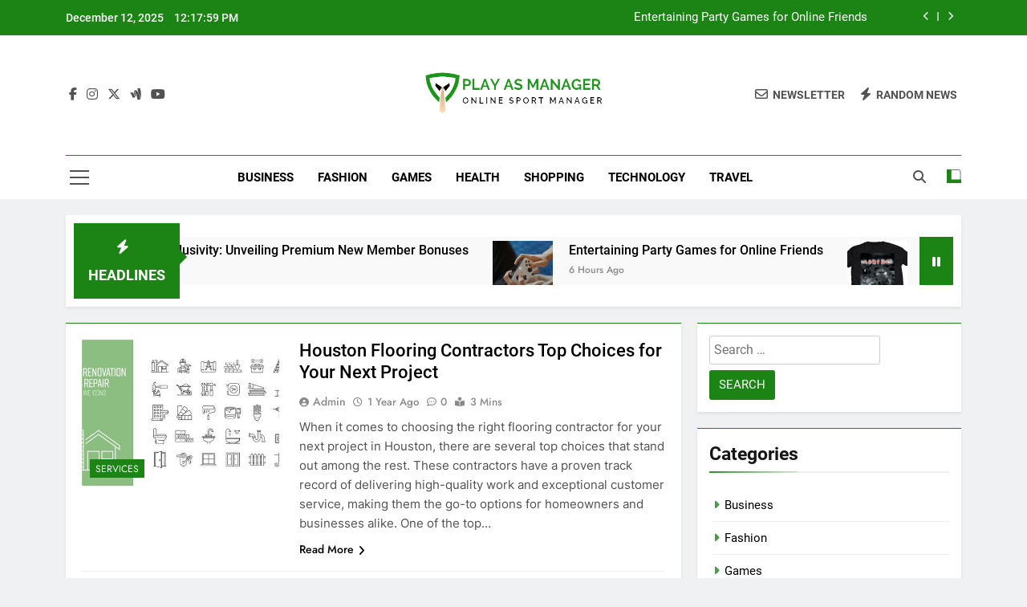

--- FILE ---
content_type: text/html; charset=UTF-8
request_url: https://playasmanager.com/page/14/
body_size: 14030
content:
<!doctype html>
<html lang="en-US">
<head>
	<meta charset="UTF-8">
	<meta name="viewport" content="width=device-width, initial-scale=1">
	<link rel="profile" href="https://gmpg.org/xfn/11">
	<title>Play As Manager &#8211; Page 14 &#8211; Online Sport Manager</title>
<meta name='robots' content='max-image-preview:large' />
<link rel="alternate" type="application/rss+xml" title="Play As Manager &raquo; Feed" href="https://playasmanager.com/feed/" />
<style id='wp-img-auto-sizes-contain-inline-css'>
img:is([sizes=auto i],[sizes^="auto," i]){contain-intrinsic-size:3000px 1500px}
/*# sourceURL=wp-img-auto-sizes-contain-inline-css */
</style>

<style id='wp-emoji-styles-inline-css'>

	img.wp-smiley, img.emoji {
		display: inline !important;
		border: none !important;
		box-shadow: none !important;
		height: 1em !important;
		width: 1em !important;
		margin: 0 0.07em !important;
		vertical-align: -0.1em !important;
		background: none !important;
		padding: 0 !important;
	}
/*# sourceURL=wp-emoji-styles-inline-css */
</style>
<link rel='stylesheet' id='wp-block-library-css' href='https://playasmanager.com/wp-includes/css/dist/block-library/style.min.css?ver=6.9' media='all' />
<style id='global-styles-inline-css'>
:root{--wp--preset--aspect-ratio--square: 1;--wp--preset--aspect-ratio--4-3: 4/3;--wp--preset--aspect-ratio--3-4: 3/4;--wp--preset--aspect-ratio--3-2: 3/2;--wp--preset--aspect-ratio--2-3: 2/3;--wp--preset--aspect-ratio--16-9: 16/9;--wp--preset--aspect-ratio--9-16: 9/16;--wp--preset--color--black: #000000;--wp--preset--color--cyan-bluish-gray: #abb8c3;--wp--preset--color--white: #ffffff;--wp--preset--color--pale-pink: #f78da7;--wp--preset--color--vivid-red: #cf2e2e;--wp--preset--color--luminous-vivid-orange: #ff6900;--wp--preset--color--luminous-vivid-amber: #fcb900;--wp--preset--color--light-green-cyan: #7bdcb5;--wp--preset--color--vivid-green-cyan: #00d084;--wp--preset--color--pale-cyan-blue: #8ed1fc;--wp--preset--color--vivid-cyan-blue: #0693e3;--wp--preset--color--vivid-purple: #9b51e0;--wp--preset--gradient--vivid-cyan-blue-to-vivid-purple: linear-gradient(135deg,rgb(6,147,227) 0%,rgb(155,81,224) 100%);--wp--preset--gradient--light-green-cyan-to-vivid-green-cyan: linear-gradient(135deg,rgb(122,220,180) 0%,rgb(0,208,130) 100%);--wp--preset--gradient--luminous-vivid-amber-to-luminous-vivid-orange: linear-gradient(135deg,rgb(252,185,0) 0%,rgb(255,105,0) 100%);--wp--preset--gradient--luminous-vivid-orange-to-vivid-red: linear-gradient(135deg,rgb(255,105,0) 0%,rgb(207,46,46) 100%);--wp--preset--gradient--very-light-gray-to-cyan-bluish-gray: linear-gradient(135deg,rgb(238,238,238) 0%,rgb(169,184,195) 100%);--wp--preset--gradient--cool-to-warm-spectrum: linear-gradient(135deg,rgb(74,234,220) 0%,rgb(151,120,209) 20%,rgb(207,42,186) 40%,rgb(238,44,130) 60%,rgb(251,105,98) 80%,rgb(254,248,76) 100%);--wp--preset--gradient--blush-light-purple: linear-gradient(135deg,rgb(255,206,236) 0%,rgb(152,150,240) 100%);--wp--preset--gradient--blush-bordeaux: linear-gradient(135deg,rgb(254,205,165) 0%,rgb(254,45,45) 50%,rgb(107,0,62) 100%);--wp--preset--gradient--luminous-dusk: linear-gradient(135deg,rgb(255,203,112) 0%,rgb(199,81,192) 50%,rgb(65,88,208) 100%);--wp--preset--gradient--pale-ocean: linear-gradient(135deg,rgb(255,245,203) 0%,rgb(182,227,212) 50%,rgb(51,167,181) 100%);--wp--preset--gradient--electric-grass: linear-gradient(135deg,rgb(202,248,128) 0%,rgb(113,206,126) 100%);--wp--preset--gradient--midnight: linear-gradient(135deg,rgb(2,3,129) 0%,rgb(40,116,252) 100%);--wp--preset--font-size--small: 13px;--wp--preset--font-size--medium: 20px;--wp--preset--font-size--large: 36px;--wp--preset--font-size--x-large: 42px;--wp--preset--spacing--20: 0.44rem;--wp--preset--spacing--30: 0.67rem;--wp--preset--spacing--40: 1rem;--wp--preset--spacing--50: 1.5rem;--wp--preset--spacing--60: 2.25rem;--wp--preset--spacing--70: 3.38rem;--wp--preset--spacing--80: 5.06rem;--wp--preset--shadow--natural: 6px 6px 9px rgba(0, 0, 0, 0.2);--wp--preset--shadow--deep: 12px 12px 50px rgba(0, 0, 0, 0.4);--wp--preset--shadow--sharp: 6px 6px 0px rgba(0, 0, 0, 0.2);--wp--preset--shadow--outlined: 6px 6px 0px -3px rgb(255, 255, 255), 6px 6px rgb(0, 0, 0);--wp--preset--shadow--crisp: 6px 6px 0px rgb(0, 0, 0);}:where(.is-layout-flex){gap: 0.5em;}:where(.is-layout-grid){gap: 0.5em;}body .is-layout-flex{display: flex;}.is-layout-flex{flex-wrap: wrap;align-items: center;}.is-layout-flex > :is(*, div){margin: 0;}body .is-layout-grid{display: grid;}.is-layout-grid > :is(*, div){margin: 0;}:where(.wp-block-columns.is-layout-flex){gap: 2em;}:where(.wp-block-columns.is-layout-grid){gap: 2em;}:where(.wp-block-post-template.is-layout-flex){gap: 1.25em;}:where(.wp-block-post-template.is-layout-grid){gap: 1.25em;}.has-black-color{color: var(--wp--preset--color--black) !important;}.has-cyan-bluish-gray-color{color: var(--wp--preset--color--cyan-bluish-gray) !important;}.has-white-color{color: var(--wp--preset--color--white) !important;}.has-pale-pink-color{color: var(--wp--preset--color--pale-pink) !important;}.has-vivid-red-color{color: var(--wp--preset--color--vivid-red) !important;}.has-luminous-vivid-orange-color{color: var(--wp--preset--color--luminous-vivid-orange) !important;}.has-luminous-vivid-amber-color{color: var(--wp--preset--color--luminous-vivid-amber) !important;}.has-light-green-cyan-color{color: var(--wp--preset--color--light-green-cyan) !important;}.has-vivid-green-cyan-color{color: var(--wp--preset--color--vivid-green-cyan) !important;}.has-pale-cyan-blue-color{color: var(--wp--preset--color--pale-cyan-blue) !important;}.has-vivid-cyan-blue-color{color: var(--wp--preset--color--vivid-cyan-blue) !important;}.has-vivid-purple-color{color: var(--wp--preset--color--vivid-purple) !important;}.has-black-background-color{background-color: var(--wp--preset--color--black) !important;}.has-cyan-bluish-gray-background-color{background-color: var(--wp--preset--color--cyan-bluish-gray) !important;}.has-white-background-color{background-color: var(--wp--preset--color--white) !important;}.has-pale-pink-background-color{background-color: var(--wp--preset--color--pale-pink) !important;}.has-vivid-red-background-color{background-color: var(--wp--preset--color--vivid-red) !important;}.has-luminous-vivid-orange-background-color{background-color: var(--wp--preset--color--luminous-vivid-orange) !important;}.has-luminous-vivid-amber-background-color{background-color: var(--wp--preset--color--luminous-vivid-amber) !important;}.has-light-green-cyan-background-color{background-color: var(--wp--preset--color--light-green-cyan) !important;}.has-vivid-green-cyan-background-color{background-color: var(--wp--preset--color--vivid-green-cyan) !important;}.has-pale-cyan-blue-background-color{background-color: var(--wp--preset--color--pale-cyan-blue) !important;}.has-vivid-cyan-blue-background-color{background-color: var(--wp--preset--color--vivid-cyan-blue) !important;}.has-vivid-purple-background-color{background-color: var(--wp--preset--color--vivid-purple) !important;}.has-black-border-color{border-color: var(--wp--preset--color--black) !important;}.has-cyan-bluish-gray-border-color{border-color: var(--wp--preset--color--cyan-bluish-gray) !important;}.has-white-border-color{border-color: var(--wp--preset--color--white) !important;}.has-pale-pink-border-color{border-color: var(--wp--preset--color--pale-pink) !important;}.has-vivid-red-border-color{border-color: var(--wp--preset--color--vivid-red) !important;}.has-luminous-vivid-orange-border-color{border-color: var(--wp--preset--color--luminous-vivid-orange) !important;}.has-luminous-vivid-amber-border-color{border-color: var(--wp--preset--color--luminous-vivid-amber) !important;}.has-light-green-cyan-border-color{border-color: var(--wp--preset--color--light-green-cyan) !important;}.has-vivid-green-cyan-border-color{border-color: var(--wp--preset--color--vivid-green-cyan) !important;}.has-pale-cyan-blue-border-color{border-color: var(--wp--preset--color--pale-cyan-blue) !important;}.has-vivid-cyan-blue-border-color{border-color: var(--wp--preset--color--vivid-cyan-blue) !important;}.has-vivid-purple-border-color{border-color: var(--wp--preset--color--vivid-purple) !important;}.has-vivid-cyan-blue-to-vivid-purple-gradient-background{background: var(--wp--preset--gradient--vivid-cyan-blue-to-vivid-purple) !important;}.has-light-green-cyan-to-vivid-green-cyan-gradient-background{background: var(--wp--preset--gradient--light-green-cyan-to-vivid-green-cyan) !important;}.has-luminous-vivid-amber-to-luminous-vivid-orange-gradient-background{background: var(--wp--preset--gradient--luminous-vivid-amber-to-luminous-vivid-orange) !important;}.has-luminous-vivid-orange-to-vivid-red-gradient-background{background: var(--wp--preset--gradient--luminous-vivid-orange-to-vivid-red) !important;}.has-very-light-gray-to-cyan-bluish-gray-gradient-background{background: var(--wp--preset--gradient--very-light-gray-to-cyan-bluish-gray) !important;}.has-cool-to-warm-spectrum-gradient-background{background: var(--wp--preset--gradient--cool-to-warm-spectrum) !important;}.has-blush-light-purple-gradient-background{background: var(--wp--preset--gradient--blush-light-purple) !important;}.has-blush-bordeaux-gradient-background{background: var(--wp--preset--gradient--blush-bordeaux) !important;}.has-luminous-dusk-gradient-background{background: var(--wp--preset--gradient--luminous-dusk) !important;}.has-pale-ocean-gradient-background{background: var(--wp--preset--gradient--pale-ocean) !important;}.has-electric-grass-gradient-background{background: var(--wp--preset--gradient--electric-grass) !important;}.has-midnight-gradient-background{background: var(--wp--preset--gradient--midnight) !important;}.has-small-font-size{font-size: var(--wp--preset--font-size--small) !important;}.has-medium-font-size{font-size: var(--wp--preset--font-size--medium) !important;}.has-large-font-size{font-size: var(--wp--preset--font-size--large) !important;}.has-x-large-font-size{font-size: var(--wp--preset--font-size--x-large) !important;}
/*# sourceURL=global-styles-inline-css */
</style>

<style id='classic-theme-styles-inline-css'>
/*! This file is auto-generated */
.wp-block-button__link{color:#fff;background-color:#32373c;border-radius:9999px;box-shadow:none;text-decoration:none;padding:calc(.667em + 2px) calc(1.333em + 2px);font-size:1.125em}.wp-block-file__button{background:#32373c;color:#fff;text-decoration:none}
/*# sourceURL=/wp-includes/css/classic-themes.min.css */
</style>
<link rel='stylesheet' id='fontawesome-css' href='https://playasmanager.com/wp-content/themes/newsmatic/assets/lib/fontawesome/css/all.min.css?ver=5.15.3' media='all' />
<link rel='stylesheet' id='fontawesome-6-css' href='https://playasmanager.com/wp-content/themes/newsmatic/assets/lib/fontawesome-6/css/all.min.css?ver=6.5.1' media='all' />
<link rel='stylesheet' id='slick-css' href='https://playasmanager.com/wp-content/themes/newsmatic/assets/lib/slick/slick.css?ver=1.8.1' media='all' />
<link rel='stylesheet' id='newsmatic-typo-fonts-css' href='https://playasmanager.com/wp-content/fonts/243a29158b5121539260dfeac33033a2.css' media='all' />
<link rel='stylesheet' id='newsmatic-style-css' href='https://playasmanager.com/wp-content/themes/newsmatic/style.css?ver=1.3.18' media='all' />
<style id='newsmatic-style-inline-css'>
body.newsmatic_font_typography{ --newsmatic-global-preset-color-1: #64748b;}
 body.newsmatic_font_typography{ --newsmatic-global-preset-color-2: #27272a;}
 body.newsmatic_font_typography{ --newsmatic-global-preset-color-3: #ef4444;}
 body.newsmatic_font_typography{ --newsmatic-global-preset-color-4: #eab308;}
 body.newsmatic_font_typography{ --newsmatic-global-preset-color-5: #84cc16;}
 body.newsmatic_font_typography{ --newsmatic-global-preset-color-6: #22c55e;}
 body.newsmatic_font_typography{ --newsmatic-global-preset-color-7: #06b6d4;}
 body.newsmatic_font_typography{ --newsmatic-global-preset-color-8: #0284c7;}
 body.newsmatic_font_typography{ --newsmatic-global-preset-color-9: #6366f1;}
 body.newsmatic_font_typography{ --newsmatic-global-preset-color-10: #84cc16;}
 body.newsmatic_font_typography{ --newsmatic-global-preset-color-11: #a855f7;}
 body.newsmatic_font_typography{ --newsmatic-global-preset-color-12: #f43f5e;}
 body.newsmatic_font_typography{ --newsmatic-global-preset-gradient-color-1: linear-gradient( 135deg, #485563 10%, #29323c 100%);}
 body.newsmatic_font_typography{ --newsmatic-global-preset-gradient-color-2: linear-gradient( 135deg, #FF512F 10%, #F09819 100%);}
 body.newsmatic_font_typography{ --newsmatic-global-preset-gradient-color-3: linear-gradient( 135deg, #00416A 10%, #E4E5E6 100%);}
 body.newsmatic_font_typography{ --newsmatic-global-preset-gradient-color-4: linear-gradient( 135deg, #CE9FFC 10%, #7367F0 100%);}
 body.newsmatic_font_typography{ --newsmatic-global-preset-gradient-color-5: linear-gradient( 135deg, #90F7EC 10%, #32CCBC 100%);}
 body.newsmatic_font_typography{ --newsmatic-global-preset-gradient-color-6: linear-gradient( 135deg, #81FBB8 10%, #28C76F 100%);}
 body.newsmatic_font_typography{ --newsmatic-global-preset-gradient-color-7: linear-gradient( 135deg, #EB3349 10%, #F45C43 100%);}
 body.newsmatic_font_typography{ --newsmatic-global-preset-gradient-color-8: linear-gradient( 135deg, #FFF720 10%, #3CD500 100%);}
 body.newsmatic_font_typography{ --newsmatic-global-preset-gradient-color-9: linear-gradient( 135deg, #FF96F9 10%, #C32BAC 100%);}
 body.newsmatic_font_typography{ --newsmatic-global-preset-gradient-color-10: linear-gradient( 135deg, #69FF97 10%, #00E4FF 100%);}
 body.newsmatic_font_typography{ --newsmatic-global-preset-gradient-color-11: linear-gradient( 135deg, #3C8CE7 10%, #00EAFF 100%);}
 body.newsmatic_font_typography{ --newsmatic-global-preset-gradient-color-12: linear-gradient( 135deg, #FF7AF5 10%, #513162 100%);}
 body.newsmatic_font_typography{ --theme-block-top-border-color: #1b8415;}
.newsmatic_font_typography { --header-padding: 35px;} .newsmatic_font_typography { --header-padding-tablet: 30px;} .newsmatic_font_typography { --header-padding-smartphone: 30px;}.newsmatic_main_body .site-header.layout--default .top-header{ background: #1b8415}.newsmatic_font_typography .header-custom-button{ background: linear-gradient(135deg,rgb(178,7,29) 0%,rgb(1,1,1) 100%)}.newsmatic_font_typography .header-custom-button:hover{ background: #b2071d}.newsmatic_font_typography { --site-title-family : Roboto; }
.newsmatic_font_typography { --site-title-weight : 700; }
.newsmatic_font_typography { --site-title-texttransform : capitalize; }
.newsmatic_font_typography { --site-title-textdecoration : none; }
.newsmatic_font_typography { --site-title-size : 45px; }
.newsmatic_font_typography { --site-title-size-tab : 43px; }
.newsmatic_font_typography { --site-title-size-mobile : 40px; }
.newsmatic_font_typography { --site-title-lineheight : 45px; }
.newsmatic_font_typography { --site-title-lineheight-tab : 42px; }
.newsmatic_font_typography { --site-title-lineheight-mobile : 40px; }
.newsmatic_font_typography { --site-title-letterspacing : 0px; }
.newsmatic_font_typography { --site-title-letterspacing-tab : 0px; }
.newsmatic_font_typography { --site-title-letterspacing-mobile : 0px; }
.newsmatic_font_typography { --site-tagline-family : Roboto; }
.newsmatic_font_typography { --site-tagline-weight : 400; }
.newsmatic_font_typography { --site-tagline-texttransform : capitalize; }
.newsmatic_font_typography { --site-tagline-textdecoration : none; }
.newsmatic_font_typography { --site-tagline-size : 16px; }
.newsmatic_font_typography { --site-tagline-size-tab : 16px; }
.newsmatic_font_typography { --site-tagline-size-mobile : 16px; }
.newsmatic_font_typography { --site-tagline-lineheight : 26px; }
.newsmatic_font_typography { --site-tagline-lineheight-tab : 26px; }
.newsmatic_font_typography { --site-tagline-lineheight-mobile : 16px; }
.newsmatic_font_typography { --site-tagline-letterspacing : 0px; }
.newsmatic_font_typography { --site-tagline-letterspacing-tab : 0px; }
.newsmatic_font_typography { --site-tagline-letterspacing-mobile : 0px; }
body .site-branding img.custom-logo{ width: 230px; }@media(max-width: 940px) { body .site-branding img.custom-logo{ width: 200px; } }
@media(max-width: 610px) { body .site-branding img.custom-logo{ width: 200px; } }
.newsmatic_font_typography  { --sidebar-toggle-color: #525252;}.newsmatic_font_typography  { --sidebar-toggle-color-hover : #1B8415; }.newsmatic_font_typography  { --search-color: #525252;}.newsmatic_font_typography  { --search-color-hover : #1B8415; }.newsmatic_main_body { --site-bk-color: #F0F1F2}.newsmatic_font_typography  { --move-to-top-background-color: #1B8415;}.newsmatic_font_typography  { --move-to-top-background-color-hover : #1B8415; }.newsmatic_font_typography  { --move-to-top-color: #fff;}.newsmatic_font_typography  { --move-to-top-color-hover : #fff; }@media(max-width: 610px) { .ads-banner{ display : block;} }@media(max-width: 610px) { body #newsmatic-scroll-to-top.show{ display : none;} }body .site-header.layout--default .menu-section .row{ border-top: 1px solid #1B8415;}body .site-footer.dark_bk{ border-top: 5px solid #1B8415;}.newsmatic_font_typography  { --custom-btn-color: #ffffff;}.newsmatic_font_typography  { --custom-btn-color-hover : #ffffff; } body.newsmatic_main_body{ --theme-color-red: #1B8415;} body.newsmatic_dark_mode{ --theme-color-red: #1B8415;}body .post-categories .cat-item.cat-2 { background-color : #1B8415} body .newsmatic-category-no-bk .post-categories .cat-item.cat-2 a  { color : #1B8415} body.single .post-categories .cat-item.cat-2 { background-color : #1B8415} body .post-categories .cat-item.cat-58 { background-color : #1B8415} body .newsmatic-category-no-bk .post-categories .cat-item.cat-58 a  { color : #1B8415} body.single .post-categories .cat-item.cat-58 { background-color : #1B8415} body .post-categories .cat-item.cat-3 { background-color : #1B8415} body .newsmatic-category-no-bk .post-categories .cat-item.cat-3 a  { color : #1B8415} body.single .post-categories .cat-item.cat-3 { background-color : #1B8415} body .post-categories .cat-item.cat-5 { background-color : #1B8415} body .newsmatic-category-no-bk .post-categories .cat-item.cat-5 a  { color : #1B8415} body.single .post-categories .cat-item.cat-5 { background-color : #1B8415} body .post-categories .cat-item.cat-6 { background-color : #1B8415} body .newsmatic-category-no-bk .post-categories .cat-item.cat-6 a  { color : #1B8415} body.single .post-categories .cat-item.cat-6 { background-color : #1B8415} body .post-categories .cat-item.cat-7 { background-color : #1B8415} body .newsmatic-category-no-bk .post-categories .cat-item.cat-7 a  { color : #1B8415} body.single .post-categories .cat-item.cat-7 { background-color : #1B8415} body .post-categories .cat-item.cat-8 { background-color : #1B8415} body .newsmatic-category-no-bk .post-categories .cat-item.cat-8 a  { color : #1B8415} body.single .post-categories .cat-item.cat-8 { background-color : #1B8415} body .post-categories .cat-item.cat-9 { background-color : #1B8415} body .newsmatic-category-no-bk .post-categories .cat-item.cat-9 a  { color : #1B8415} body.single .post-categories .cat-item.cat-9 { background-color : #1B8415} body .post-categories .cat-item.cat-124 { background-color : #1B8415} body .newsmatic-category-no-bk .post-categories .cat-item.cat-124 a  { color : #1B8415} body.single .post-categories .cat-item.cat-124 { background-color : #1B8415} body .post-categories .cat-item.cat-10 { background-color : #1B8415} body .newsmatic-category-no-bk .post-categories .cat-item.cat-10 a  { color : #1B8415} body.single .post-categories .cat-item.cat-10 { background-color : #1B8415} body .post-categories .cat-item.cat-140 { background-color : #1B8415} body .newsmatic-category-no-bk .post-categories .cat-item.cat-140 a  { color : #1B8415} body.single .post-categories .cat-item.cat-140 { background-color : #1B8415} body .post-categories .cat-item.cat-11 { background-color : #1B8415} body .newsmatic-category-no-bk .post-categories .cat-item.cat-11 a  { color : #1B8415} body.single .post-categories .cat-item.cat-11 { background-color : #1B8415} body .post-categories .cat-item.cat-151 { background-color : #1B8415} body .newsmatic-category-no-bk .post-categories .cat-item.cat-151 a  { color : #1B8415} body.single .post-categories .cat-item.cat-151 { background-color : #1B8415} body .post-categories .cat-item.cat-12 { background-color : #1B8415} body .newsmatic-category-no-bk .post-categories .cat-item.cat-12 a  { color : #1B8415} body.single .post-categories .cat-item.cat-12 { background-color : #1B8415} body .post-categories .cat-item.cat-13 { background-color : #1B8415} body .newsmatic-category-no-bk .post-categories .cat-item.cat-13 a  { color : #1B8415} body.single .post-categories .cat-item.cat-13 { background-color : #1B8415} body .post-categories .cat-item.cat-337 { background-color : #1B8415} body .newsmatic-category-no-bk .post-categories .cat-item.cat-337 a  { color : #1B8415} body.single .post-categories .cat-item.cat-337 { background-color : #1B8415} body .post-categories .cat-item.cat-14 { background-color : #1B8415} body .newsmatic-category-no-bk .post-categories .cat-item.cat-14 a  { color : #1B8415} body.single .post-categories .cat-item.cat-14 { background-color : #1B8415} body .post-categories .cat-item.cat-128 { background-color : #1B8415} body .newsmatic-category-no-bk .post-categories .cat-item.cat-128 a  { color : #1B8415} body.single .post-categories .cat-item.cat-128 { background-color : #1B8415} body .post-categories .cat-item.cat-145 { background-color : #1B8415} body .newsmatic-category-no-bk .post-categories .cat-item.cat-145 a  { color : #1B8415} body.single .post-categories .cat-item.cat-145 { background-color : #1B8415} body .post-categories .cat-item.cat-72 { background-color : #1B8415} body .newsmatic-category-no-bk .post-categories .cat-item.cat-72 a  { color : #1B8415} body.single .post-categories .cat-item.cat-72 { background-color : #1B8415} body .post-categories .cat-item.cat-15 { background-color : #1B8415} body .newsmatic-category-no-bk .post-categories .cat-item.cat-15 a  { color : #1B8415} body.single .post-categories .cat-item.cat-15 { background-color : #1B8415} body .post-categories .cat-item.cat-303 { background-color : #1B8415} body .newsmatic-category-no-bk .post-categories .cat-item.cat-303 a  { color : #1B8415} body.single .post-categories .cat-item.cat-303 { background-color : #1B8415} body .post-categories .cat-item.cat-112 { background-color : #1B8415} body .newsmatic-category-no-bk .post-categories .cat-item.cat-112 a  { color : #1B8415} body.single .post-categories .cat-item.cat-112 { background-color : #1B8415} body .post-categories .cat-item.cat-16 { background-color : #1B8415} body .newsmatic-category-no-bk .post-categories .cat-item.cat-16 a  { color : #1B8415} body.single .post-categories .cat-item.cat-16 { background-color : #1B8415} body .post-categories .cat-item.cat-82 { background-color : #1B8415} body .newsmatic-category-no-bk .post-categories .cat-item.cat-82 a  { color : #1B8415} body.single .post-categories .cat-item.cat-82 { background-color : #1B8415} body .post-categories .cat-item.cat-192 { background-color : #1B8415} body .newsmatic-category-no-bk .post-categories .cat-item.cat-192 a  { color : #1B8415} body.single .post-categories .cat-item.cat-192 { background-color : #1B8415} body .post-categories .cat-item.cat-17 { background-color : #1B8415} body .newsmatic-category-no-bk .post-categories .cat-item.cat-17 a  { color : #1B8415} body.single .post-categories .cat-item.cat-17 { background-color : #1B8415} body .post-categories .cat-item.cat-18 { background-color : #1B8415} body .newsmatic-category-no-bk .post-categories .cat-item.cat-18 a  { color : #1B8415} body.single .post-categories .cat-item.cat-18 { background-color : #1B8415} body .post-categories .cat-item.cat-1 { background-color : #1B8415} body .newsmatic-category-no-bk .post-categories .cat-item.cat-1 a  { color : #1B8415} body.single .post-categories .cat-item.cat-1 { background-color : #1B8415}  #main-banner-section .main-banner-slider figure.post-thumb { border-radius: 0px; } #main-banner-section .main-banner-slider .post-element{ border-radius: 0px;}
 @media (max-width: 769px){ #main-banner-section .main-banner-slider figure.post-thumb { border-radius: 0px; } #main-banner-section .main-banner-slider .post-element { border-radius: 0px; } }
 @media (max-width: 548px){ #main-banner-section .main-banner-slider figure.post-thumb  { border-radius: 0px; } #main-banner-section .main-banner-slider .post-element { border-radius: 0px; } }
 #main-banner-section .main-banner-trailing-posts figure.post-thumb, #main-banner-section .banner-trailing-posts figure.post-thumb { border-radius: 0px } #main-banner-section .banner-trailing-posts .post-element { border-radius: 0px;}
 @media (max-width: 769px){ #main-banner-section .main-banner-trailing-posts figure.post-thumb,
				#main-banner-section .banner-trailing-posts figure.post-thumb { border-radius: 0px } #main-banner-section .banner-trailing-posts .post-element { border-radius: 0px;} }
 @media (max-width: 548px){ #main-banner-section .main-banner-trailing-posts figure.post-thumb,
				#main-banner-section .banner-trailing-posts figure.post-thumb  { border-radius: 0px  } #main-banner-section .banner-trailing-posts .post-element { border-radius: 0px;} }
 main.site-main .primary-content article figure.post-thumb-wrap { padding-bottom: calc( 0.25 * 100% ) }
 @media (max-width: 769px){ main.site-main .primary-content article figure.post-thumb-wrap { padding-bottom: calc( 0.4 * 100% ) } }
 @media (max-width: 548px){ main.site-main .primary-content article figure.post-thumb-wrap { padding-bottom: calc( 0.4 * 100% ) } }
 main.site-main .primary-content article figure.post-thumb-wrap { border-radius: 0px}
 @media (max-width: 769px){ main.site-main .primary-content article figure.post-thumb-wrap { border-radius: 0px } }
 @media (max-width: 548px){ main.site-main .primary-content article figure.post-thumb-wrap { border-radius: 0px  } }
#block--1753698768904a article figure.post-thumb-wrap { padding-bottom: calc( 0.6 * 100% ) }
 @media (max-width: 769px){ #block--1753698768904a article figure.post-thumb-wrap { padding-bottom: calc( 0.8 * 100% ) } }
 @media (max-width: 548px){ #block--1753698768904a article figure.post-thumb-wrap { padding-bottom: calc( 0.6 * 100% ) }}
#block--1753698768904a article figure.post-thumb-wrap { border-radius: 0px }
 @media (max-width: 769px){ #block--1753698768904a article figure.post-thumb-wrap { border-radius: 0px } }
 @media (max-width: 548px){ #block--1753698768904a article figure.post-thumb-wrap { border-radius: 0px } }
#block--1753698768908i article figure.post-thumb-wrap { padding-bottom: calc( 0.6 * 100% ) }
 @media (max-width: 769px){ #block--1753698768908i article figure.post-thumb-wrap { padding-bottom: calc( 0.8 * 100% ) } }
 @media (max-width: 548px){ #block--1753698768908i article figure.post-thumb-wrap { padding-bottom: calc( 0.6 * 100% ) }}
#block--1753698768908i article figure.post-thumb-wrap { border-radius: 0px }
 @media (max-width: 769px){ #block--1753698768908i article figure.post-thumb-wrap { border-radius: 0px } }
 @media (max-width: 548px){ #block--1753698768908i article figure.post-thumb-wrap { border-radius: 0px } }
#block--1753698768910z article figure.post-thumb-wrap { padding-bottom: calc( 0.25 * 100% ) }
 @media (max-width: 769px){ #block--1753698768910z article figure.post-thumb-wrap { padding-bottom: calc( 0.25 * 100% ) } }
 @media (max-width: 548px){ #block--1753698768910z article figure.post-thumb-wrap { padding-bottom: calc( 0.25 * 100% ) }}
#block--1753698768910z article figure.post-thumb-wrap { border-radius: 0px }
 @media (max-width: 769px){ #block--1753698768910z article figure.post-thumb-wrap { border-radius: 0px } }
 @media (max-width: 548px){ #block--1753698768910z article figure.post-thumb-wrap { border-radius: 0px } }
#block--1753698768911o article figure.post-thumb-wrap { padding-bottom: calc( 0.6 * 100% ) }
 @media (max-width: 769px){ #block--1753698768911o article figure.post-thumb-wrap { padding-bottom: calc( 0.8 * 100% ) } }
 @media (max-width: 548px){ #block--1753698768911o article figure.post-thumb-wrap { padding-bottom: calc( 0.6 * 100% ) }}
#block--1753698768911o article figure.post-thumb-wrap { border-radius: 0px }
 @media (max-width: 769px){ #block--1753698768911o article figure.post-thumb-wrap { border-radius: 0px } }
 @media (max-width: 548px){ #block--1753698768911o article figure.post-thumb-wrap { border-radius: 0px } }
/*# sourceURL=newsmatic-style-inline-css */
</style>
<link rel='stylesheet' id='newsmatic-main-style-css' href='https://playasmanager.com/wp-content/themes/newsmatic/assets/css/main.css?ver=1.3.18' media='all' />
<link rel='stylesheet' id='newsmatic-loader-style-css' href='https://playasmanager.com/wp-content/themes/newsmatic/assets/css/loader.css?ver=1.3.18' media='all' />
<link rel='stylesheet' id='newsmatic-responsive-style-css' href='https://playasmanager.com/wp-content/themes/newsmatic/assets/css/responsive.css?ver=1.3.18' media='all' />
<script src="https://playasmanager.com/wp-includes/js/jquery/jquery.min.js?ver=3.7.1" id="jquery-core-js"></script>
<script src="https://playasmanager.com/wp-includes/js/jquery/jquery-migrate.min.js?ver=3.4.1" id="jquery-migrate-js"></script>
<link rel="https://api.w.org/" href="https://playasmanager.com/wp-json/" /><link rel="EditURI" type="application/rsd+xml" title="RSD" href="https://playasmanager.com/xmlrpc.php?rsd" />
<meta name="generator" content="WordPress 6.9" />
		<style type="text/css">
							.site-title {
					position: absolute;
					clip: rect(1px, 1px, 1px, 1px);
					}
									.site-description {
						position: absolute;
						clip: rect(1px, 1px, 1px, 1px);
					}
						</style>
		<link rel="icon" href="https://playasmanager.com/wp-content/uploads/2023/03/cropped-Online_Sport_Manager-removebg-preview-32x32.png" sizes="32x32" />
<link rel="icon" href="https://playasmanager.com/wp-content/uploads/2023/03/cropped-Online_Sport_Manager-removebg-preview-192x192.png" sizes="192x192" />
<link rel="apple-touch-icon" href="https://playasmanager.com/wp-content/uploads/2023/03/cropped-Online_Sport_Manager-removebg-preview-180x180.png" />
<meta name="msapplication-TileImage" content="https://playasmanager.com/wp-content/uploads/2023/03/cropped-Online_Sport_Manager-removebg-preview-270x270.png" />
</head>

<body class="home blog paged wp-custom-logo paged-14 wp-theme-newsmatic hfeed newsmatic-title-two newsmatic-image-hover--effect-two site-full-width--layout newsmatic_site_block_border_top post-layout--one right-sidebar newsmatic_main_body newsmatic_font_typography" itemtype='https://schema.org/Blog' itemscope='itemscope'>
<div id="page" class="site">
	<a class="skip-link screen-reader-text" href="#primary">Skip to content</a>
				<div class="newsmatic_ovelay_div"></div>
						
			<header id="masthead" class="site-header layout--default layout--one">
				<div class="top-header"><div class="newsmatic-container"><div class="row">         <div class="top-date-time">
            <span class="date">December 12, 2025</span>
            <span class="time"></span>
         </div>
               <div class="top-ticker-news">
            <ul class="ticker-item-wrap">
                                          <li class="ticker-item"><a href="https://playasmanager.com/entertaining-party-games-for-online-friends/" title="Entertaining Party Games for Online Friends">Entertaining Party Games for Online Friends</a></h2></li>
                                                   <li class="ticker-item"><a href="https://playasmanager.com/the-definitive-silenthill-store-guide-where-to-find-the-best-merch/" title="The Definitive Silenthill Store Guide: Where to Find the Best Merch">The Definitive Silenthill Store Guide: Where to Find the Best Merch</a></h2></li>
                                                   <li class="ticker-item"><a href="https://playasmanager.com/unlocking-the-secrets-a-guide-to-the-best-bioshock-infinite-merchandise/" title="Unlocking the Secrets: A Guide to the Best Bioshock Infinite Merchandise">Unlocking the Secrets: A Guide to the Best Bioshock Infinite Merchandise</a></h2></li>
                                                   <li class="ticker-item"><a href="https://playasmanager.com/elevate-your-style-with-kip-moore-official-merchandise-collection/" title="Elevate Your Style with Kip Moore Official Merchandise Collection">Elevate Your Style with Kip Moore Official Merchandise Collection</a></h2></li>
                                    </ul>
			</div>
      </div></div></div>        <div class="main-header order--social-logo-buttons">
            <div class="site-branding-section">
                <div class="newsmatic-container">
                    <div class="row">
                                 <div class="social-icons-wrap"><div class="social-icons">					<a class="social-icon" href="" target="_blank"><i class="fab fa-facebook-f"></i></a>
							<a class="social-icon" href="" target="_blank"><i class="fab fa-instagram"></i></a>
							<a class="social-icon" href="" target="_blank"><i class="fab fa-x-twitter"></i></a>
							<a class="social-icon" href="" target="_blank"><i class="fab fa-google-wallet"></i></a>
							<a class="social-icon" href="" target="_blank"><i class="fab fa-youtube"></i></a>
		</div></div>
                  <div class="site-branding">
                <a href="https://playasmanager.com/" class="custom-logo-link" rel="home"><img width="390" height="105" src="https://playasmanager.com/wp-content/uploads/2023/03/Online_Sport_Manager-removebg-preview.png" class="custom-logo" alt="Play As Manager" decoding="async" srcset="https://playasmanager.com/wp-content/uploads/2023/03/Online_Sport_Manager-removebg-preview.png 390w, https://playasmanager.com/wp-content/uploads/2023/03/Online_Sport_Manager-removebg-preview-300x81.png 300w" sizes="(max-width: 390px) 100vw, 390px" /></a>                        <h1 class="site-title"><a href="https://playasmanager.com/" rel="home">Play As Manager</a></h1>
                                    <p class="site-description">Online Sport Manager</p>
                            </div><!-- .site-branding -->
         <div class="header-right-button-wrap">            <div class="newsletter-element">
                <a href="" data-popup="redirect">
                    <span class="title-icon"><i class="far fa-envelope"></i></span><span class="title-text">Newsletter</span>                </a>
            </div><!-- .newsletter-element -->
                    <div class="random-news-element">
                <a href="https://playasmanager.com?newsmaticargs=custom&#038;posts=random">
                    <span class="title-icon"><i class="fas fa-bolt"></i></span><span class="title-text">Random News</span>                </a>
            </div><!-- .random-news-element -->
        </div><!-- .header-right-button-wrap -->                    </div>
                </div>
            </div>
            <div class="menu-section">
                <div class="newsmatic-container">
                    <div class="row">
                                    <div class="sidebar-toggle-wrap">
                <a class="sidebar-toggle-trigger" href="javascript:void(0);">
                    <div class="newsmatic_sidetoggle_menu_burger">
                      <span></span>
                      <span></span>
                      <span></span>
                  </div>
                </a>
                <div class="sidebar-toggle hide">
                <span class="sidebar-toggle-close"><i class="fas fa-times"></i></span>
                  <div class="newsmatic-container">
                    <div class="row">
                      <section id="custom_html-114" class="widget_text widget widget_custom_html"><div class="textwidget custom-html-widget"><script>

</script></div></section>                    </div>
                  </div>
                </div>
            </div>
                 <nav id="site-navigation" class="main-navigation hover-effect--none">
            <button class="menu-toggle" aria-controls="primary-menu" aria-expanded="false">
                <div id="newsmatic_menu_burger">
                    <span></span>
                    <span></span>
                    <span></span>
                </div>
                <span class="menu_txt">Menu</span></button>
            <div class="menu-nu-container"><ul id="header-menu" class="menu"><li id="menu-item-154" class="menu-item menu-item-type-taxonomy menu-item-object-category menu-item-154"><a href="https://playasmanager.com/category/business/">Business</a></li>
<li id="menu-item-155" class="menu-item menu-item-type-taxonomy menu-item-object-category menu-item-155"><a href="https://playasmanager.com/category/fashion/">Fashion</a></li>
<li id="menu-item-156" class="menu-item menu-item-type-taxonomy menu-item-object-category menu-item-156"><a href="https://playasmanager.com/category/games/">Games</a></li>
<li id="menu-item-157" class="menu-item menu-item-type-taxonomy menu-item-object-category menu-item-157"><a href="https://playasmanager.com/category/health/">Health</a></li>
<li id="menu-item-158" class="menu-item menu-item-type-taxonomy menu-item-object-category menu-item-158"><a href="https://playasmanager.com/category/shopping/">Shopping</a></li>
<li id="menu-item-159" class="menu-item menu-item-type-taxonomy menu-item-object-category menu-item-159"><a href="https://playasmanager.com/category/technology/">Technology</a></li>
<li id="menu-item-160" class="menu-item menu-item-type-taxonomy menu-item-object-category menu-item-160"><a href="https://playasmanager.com/category/travel/">Travel</a></li>
</ul></div>        </nav><!-- #site-navigation -->
                  <div class="search-wrap">
                <button class="search-trigger">
                    <i class="fas fa-search"></i>
                </button>
                <div class="search-form-wrap hide">
                    <form role="search" method="get" class="search-form" action="https://playasmanager.com/">
				<label>
					<span class="screen-reader-text">Search for:</span>
					<input type="search" class="search-field" placeholder="Search &hellip;" value="" name="s" />
				</label>
				<input type="submit" class="search-submit" value="Search" />
			</form>                </div>
            </div>
                    <div class="mode_toggle_wrap">
                <input class="mode_toggle" type="checkbox" >
            </div>
                            </div>
                </div>
            </div>
        </div>
        			</header><!-- #masthead -->
			
			        <div class="after-header header-layout-banner-two">
            <div class="newsmatic-container">
                <div class="row">
                                <div class="ticker-news-wrap newsmatic-ticker layout--two">
                                        <div class="ticker_label_title ticker-title newsmatic-ticker-label">
                                                            <span class="icon">
                                    <i class="fas fa-bolt"></i>
                                </span>
                                                                <span class="ticker_label_title_string">Headlines</span>
                                                        </div>
                                        <div class="newsmatic-ticker-box">
                  
                    <ul class="ticker-item-wrap" direction="left" dir="ltr">
                                <li class="ticker-item">
            <figure class="feature_image">
                                        <a href="https://playasmanager.com/the-art-of-exclusivity-unveiling-premium-new-member-bonuses/" title="The Art of Exclusivity: Unveiling Premium New Member Bonuses">
                            <img width="150" height="150" src="https://playasmanager.com/wp-content/uploads/2024/12/slot-online_269-150x150.jpg" class="attachment-thumbnail size-thumbnail wp-post-image" alt="The Art of Exclusivity: Unveiling Premium New Member Bonuses" title="The Art of Exclusivity: Unveiling Premium New Member Bonuses" decoding="async" />                        </a>
                            </figure>
            <div class="title-wrap">
                <h2 class="post-title"><a href="https://playasmanager.com/the-art-of-exclusivity-unveiling-premium-new-member-bonuses/" title="The Art of Exclusivity: Unveiling Premium New Member Bonuses">The Art of Exclusivity: Unveiling Premium New Member Bonuses</a></h2>
                <span class="post-date posted-on published"><a href="https://playasmanager.com/the-art-of-exclusivity-unveiling-premium-new-member-bonuses/" rel="bookmark"><time class="entry-date published" datetime="2024-12-20T11:03:03+00:00">12 months ago</time><time class="updated" datetime="2024-12-10T11:03:59+00:00">1 year ago</time></a></span>            </div>
        </li>
            <li class="ticker-item">
            <figure class="feature_image">
                                        <a href="https://playasmanager.com/entertaining-party-games-for-online-friends/" title="Entertaining Party Games for Online Friends">
                            <img width="150" height="150" src="https://playasmanager.com/wp-content/uploads/2025/12/1-49-150x150.jpg" class="attachment-thumbnail size-thumbnail wp-post-image" alt="Entertaining Party Games for Online Friends" title="Entertaining Party Games for Online Friends" decoding="async" />                        </a>
                            </figure>
            <div class="title-wrap">
                <h2 class="post-title"><a href="https://playasmanager.com/entertaining-party-games-for-online-friends/" title="Entertaining Party Games for Online Friends">Entertaining Party Games for Online Friends</a></h2>
                <span class="post-date posted-on published"><a href="https://playasmanager.com/entertaining-party-games-for-online-friends/" rel="bookmark"><time class="entry-date published updated" datetime="2025-12-12T06:07:59+00:00">6 hours ago</time></a></span>            </div>
        </li>
            <li class="ticker-item">
            <figure class="feature_image">
                                        <a href="https://playasmanager.com/the-definitive-silenthill-store-guide-where-to-find-the-best-merch/" title="The Definitive Silenthill Store Guide: Where to Find the Best Merch">
                            <img width="150" height="150" src="https://playasmanager.com/wp-content/uploads/2025/12/52-5-150x150.jpg" class="attachment-thumbnail size-thumbnail wp-post-image" alt="The Definitive Silenthill Store Guide: Where to Find the Best Merch" title="The Definitive Silenthill Store Guide: Where to Find the Best Merch" decoding="async" />                        </a>
                            </figure>
            <div class="title-wrap">
                <h2 class="post-title"><a href="https://playasmanager.com/the-definitive-silenthill-store-guide-where-to-find-the-best-merch/" title="The Definitive Silenthill Store Guide: Where to Find the Best Merch">The Definitive Silenthill Store Guide: Where to Find the Best Merch</a></h2>
                <span class="post-date posted-on published"><a href="https://playasmanager.com/the-definitive-silenthill-store-guide-where-to-find-the-best-merch/" rel="bookmark"><time class="entry-date published" datetime="2025-12-08T10:17:05+00:00">4 days ago</time><time class="updated" datetime="2025-12-08T10:17:59+00:00">4 days ago</time></a></span>            </div>
        </li>
            <li class="ticker-item">
            <figure class="feature_image">
                                        <a href="https://playasmanager.com/unlocking-the-secrets-a-guide-to-the-best-bioshock-infinite-merchandise/" title="Unlocking the Secrets: A Guide to the Best Bioshock Infinite Merchandise">
                            <img width="150" height="150" src="https://playasmanager.com/wp-content/uploads/2025/12/17-7-150x150.jpg" class="attachment-thumbnail size-thumbnail wp-post-image" alt="Unlocking the Secrets: A Guide to the Best Bioshock Infinite Merchandise" title="Unlocking the Secrets: A Guide to the Best Bioshock Infinite Merchandise" decoding="async" />                        </a>
                            </figure>
            <div class="title-wrap">
                <h2 class="post-title"><a href="https://playasmanager.com/unlocking-the-secrets-a-guide-to-the-best-bioshock-infinite-merchandise/" title="Unlocking the Secrets: A Guide to the Best Bioshock Infinite Merchandise">Unlocking the Secrets: A Guide to the Best Bioshock Infinite Merchandise</a></h2>
                <span class="post-date posted-on published"><a href="https://playasmanager.com/unlocking-the-secrets-a-guide-to-the-best-bioshock-infinite-merchandise/" rel="bookmark"><time class="entry-date published" datetime="2025-12-05T09:54:15+00:00">1 week ago</time><time class="updated" datetime="2025-12-08T09:55:19+00:00">4 days ago</time></a></span>            </div>
        </li>
            <li class="ticker-item">
            <figure class="feature_image">
                                        <a href="https://playasmanager.com/elevate-your-style-with-kip-moore-official-merchandise-collection/" title="Elevate Your Style with Kip Moore Official Merchandise Collection">
                            <img width="150" height="150" src="https://playasmanager.com/wp-content/uploads/2025/11/78-1-150x150.jpg" class="attachment-thumbnail size-thumbnail wp-post-image" alt="Elevate Your Style with Kip Moore Official Merchandise Collection" title="Elevate Your Style with Kip Moore Official Merchandise Collection" decoding="async" />                        </a>
                            </figure>
            <div class="title-wrap">
                <h2 class="post-title"><a href="https://playasmanager.com/elevate-your-style-with-kip-moore-official-merchandise-collection/" title="Elevate Your Style with Kip Moore Official Merchandise Collection">Elevate Your Style with Kip Moore Official Merchandise Collection</a></h2>
                <span class="post-date posted-on published"><a href="https://playasmanager.com/elevate-your-style-with-kip-moore-official-merchandise-collection/" rel="bookmark"><time class="entry-date published" datetime="2025-11-26T08:03:38+00:00">2 weeks ago</time><time class="updated" datetime="2025-11-27T08:04:32+00:00">2 weeks ago</time></a></span>            </div>
        </li>
            <li class="ticker-item">
            <figure class="feature_image">
                                        <a href="https://playasmanager.com/exclusive-insights-how-to-spot-authentic-jimmy-kimmel-merchandise-online/" title="Exclusive Insights: How to Spot Authentic Jimmy Kimmel Merchandise Online">
                            <img width="150" height="150" src="https://playasmanager.com/wp-content/uploads/2025/11/16-1-1-150x150.jpg" class="attachment-thumbnail size-thumbnail wp-post-image" alt="Exclusive Insights: How to Spot Authentic Jimmy Kimmel Merchandise Online" title="Exclusive Insights: How to Spot Authentic Jimmy Kimmel Merchandise Online" decoding="async" />                        </a>
                            </figure>
            <div class="title-wrap">
                <h2 class="post-title"><a href="https://playasmanager.com/exclusive-insights-how-to-spot-authentic-jimmy-kimmel-merchandise-online/" title="Exclusive Insights: How to Spot Authentic Jimmy Kimmel Merchandise Online">Exclusive Insights: How to Spot Authentic Jimmy Kimmel Merchandise Online</a></h2>
                <span class="post-date posted-on published"><a href="https://playasmanager.com/exclusive-insights-how-to-spot-authentic-jimmy-kimmel-merchandise-online/" rel="bookmark"><time class="entry-date published" datetime="2025-11-26T07:19:17+00:00">2 weeks ago</time><time class="updated" datetime="2025-11-27T07:20:11+00:00">2 weeks ago</time></a></span>            </div>
        </li>
            <li class="ticker-item">
            <figure class="feature_image">
                                        <a href="https://playasmanager.com/the-future-of-online-casino-games-vr-ai-more/" title="The Future of Online Casino Games, VR, AI, More">
                            <img width="150" height="150" src="https://playasmanager.com/wp-content/uploads/2025/12/2-62-150x150.jpg" class="attachment-thumbnail size-thumbnail wp-post-image" alt="The Future of Online Casino Games, VR, AI, More" title="The Future of Online Casino Games, VR, AI, More" decoding="async" />                        </a>
                            </figure>
            <div class="title-wrap">
                <h2 class="post-title"><a href="https://playasmanager.com/the-future-of-online-casino-games-vr-ai-more/" title="The Future of Online Casino Games, VR, AI, More">The Future of Online Casino Games, VR, AI, More</a></h2>
                <span class="post-date posted-on published"><a href="https://playasmanager.com/the-future-of-online-casino-games-vr-ai-more/" rel="bookmark"><time class="entry-date published" datetime="2025-11-19T10:24:11+00:00">3 weeks ago</time><time class="updated" datetime="2025-12-01T10:25:09+00:00">2 weeks ago</time></a></span>            </div>
        </li>
                        </ul>
                </div>
                <div class="newsmatic-ticker-controls">
                    <button class="newsmatic-ticker-pause"><i class="fas fa-pause"></i></button>
                </div>
            </div>
                         </div>
            </div>
        </div>
        					<div id="theme-content">
						<main id="primary" class="site-main">
							<div class="newsmatic-container">
                    			<div class="row">
									<div class="secondary-left-sidebar">
										
<aside id="secondary-left" class="widget-area">
	<section id="custom_html-113" class="widget_text widget widget_custom_html"><div class="textwidget custom-html-widget"><script>

</script></div></section></aside><!-- #secondary -->									</div>
                    				<div class="primary-content">
										<div class="news-list-wrap"><article id="post-1101" class="post post-1101 type-post status-publish format-standard has-post-thumbnail hentry category-services tag-flooring-installation-contractors">
	<figure class="post-thumb-wrap ">
        <a href="https://playasmanager.com/houston-flooring-contractors-top-choices-for-your-next-project/" title="Houston Flooring Contractors Top Choices for Your Next Project">
            <img width="600" height="343" src="https://playasmanager.com/wp-content/uploads/2024/09/16-7.jpg" class="attachment-newsmatic-list size-newsmatic-list wp-post-image" alt="Houston Flooring Contractors Top Choices for Your Next Project" title="Houston Flooring Contractors Top Choices for Your Next Project" decoding="async" fetchpriority="high" srcset="https://playasmanager.com/wp-content/uploads/2024/09/16-7.jpg 600w, https://playasmanager.com/wp-content/uploads/2024/09/16-7-300x172.jpg 300w" sizes="(max-width: 600px) 100vw, 600px" />        </a>
        <ul class="post-categories"><li class="cat-item cat-112"><a href="https://playasmanager.com/category/services/" rel="category tag">Services</a></li></ul>    </figure>
    <div class="post-element">
         <h2 class="post-title"><a href="https://playasmanager.com/houston-flooring-contractors-top-choices-for-your-next-project/" title="Houston Flooring Contractors Top Choices for Your Next Project">Houston Flooring Contractors Top Choices for Your Next Project</a></h2>
                         
                                    <div class="post-meta">
                                        <span class="byline"> <span class="author vcard"><a class="url fn n author_name" href="https://playasmanager.com/author/admin/">admin</a></span></span><span class="post-date posted-on published"><a href="https://playasmanager.com/houston-flooring-contractors-top-choices-for-your-next-project/" rel="bookmark"><time class="entry-date published" datetime="2024-09-02T16:06:43+00:00">1 year ago</time><time class="updated" datetime="2024-09-02T16:07:30+00:00">1 year ago</time></a></span><a href="https://playasmanager.com/houston-flooring-contractors-top-choices-for-your-next-project/#comments"><span class="post-comment">0</span></a><span class="read-time">3 mins</span>                                    </div>
                         <div class="post-excerpt"><p>When it comes to choosing the right flooring contractor for your next project in Houston, there are several top choices that stand out among the rest. These contractors have a proven track record of delivering high-quality work and exceptional customer service, making them the go-to options for homeowners and businesses alike. One of the top&#8230;</p>
</div>
                                    <a class="post-link-button" href="https://playasmanager.com/houston-flooring-contractors-top-choices-for-your-next-project/">Read More<i class="fas fa-angle-right"></i></a>    </div>
</article><!-- #post-1101 --><article id="post-1098" class="post post-1098 type-post status-publish format-standard has-post-thumbnail hentry category-business tag-pest-control-sydney">
	<figure class="post-thumb-wrap ">
        <a href="https://playasmanager.com/sydneys-tried-and-tested-bedbug-control-techniques/" title="Sydney&#8217;s Tried and Tested Bedbug Control Techniques">
            <img width="600" height="400" src="https://playasmanager.com/wp-content/uploads/2024/09/istockphoto-1386558891-612x612-1-600x400.jpg" class="attachment-newsmatic-list size-newsmatic-list wp-post-image" alt="Sydney&#039;s Tried and Tested Bedbug Control Techniques" title="Sydney&#8217;s Tried and Tested Bedbug Control Techniques" decoding="async" srcset="https://playasmanager.com/wp-content/uploads/2024/09/istockphoto-1386558891-612x612-1-600x400.jpg 600w, https://playasmanager.com/wp-content/uploads/2024/09/istockphoto-1386558891-612x612-1-300x200.jpg 300w" sizes="(max-width: 600px) 100vw, 600px" />        </a>
        <ul class="post-categories"><li class="cat-item cat-5"><a href="https://playasmanager.com/category/business/" rel="category tag">Business</a></li></ul>    </figure>
    <div class="post-element">
         <h2 class="post-title"><a href="https://playasmanager.com/sydneys-tried-and-tested-bedbug-control-techniques/" title="Sydney&#8217;s Tried and Tested Bedbug Control Techniques">Sydney&#8217;s Tried and Tested Bedbug Control Techniques</a></h2>
                         
                                    <div class="post-meta">
                                        <span class="byline"> <span class="author vcard"><a class="url fn n author_name" href="https://playasmanager.com/author/admin/">admin</a></span></span><span class="post-date posted-on published"><a href="https://playasmanager.com/sydneys-tried-and-tested-bedbug-control-techniques/" rel="bookmark"><time class="entry-date published" datetime="2024-09-02T12:15:42+00:00">1 year ago</time><time class="updated" datetime="2024-09-02T12:16:30+00:00">1 year ago</time></a></span><a href="https://playasmanager.com/sydneys-tried-and-tested-bedbug-control-techniques/#comments"><span class="post-comment">0</span></a><span class="read-time">3 mins</span>                                    </div>
                         <div class="post-excerpt"><p>Bedbugs are a common nuisance in many households, causing discomfort and distress to those affected. In Sydney, bedbug infestations are a growing problem that requires prompt and effective treatment. Fortunately, there are tried and tested techniques for controlling bedbugs in Sydney that have been proven to be highly effective. One of the most popular methods&#8230;</p>
</div>
                                    <a class="post-link-button" href="https://playasmanager.com/sydneys-tried-and-tested-bedbug-control-techniques/">Read More<i class="fas fa-angle-right"></i></a>    </div>
</article><!-- #post-1098 --><article id="post-1059" class="post post-1059 type-post status-publish format-standard has-post-thumbnail hentry category-gambling tag-safety-tips">
	<figure class="post-thumb-wrap ">
        <a href="https://playasmanager.com/toto-site-safety-tips-every-user-should-know/" title="Toto Site Safety Tips Every User Should Know">
            <img width="600" height="337" src="https://playasmanager.com/wp-content/uploads/2024/08/1-9.jpg" class="attachment-newsmatic-list size-newsmatic-list wp-post-image" alt="Toto Site Safety Tips Every User Should Know" title="Toto Site Safety Tips Every User Should Know" decoding="async" srcset="https://playasmanager.com/wp-content/uploads/2024/08/1-9.jpg 600w, https://playasmanager.com/wp-content/uploads/2024/08/1-9-300x169.jpg 300w" sizes="(max-width: 600px) 100vw, 600px" />        </a>
        <ul class="post-categories"><li class="cat-item cat-12"><a href="https://playasmanager.com/category/gambling/" rel="category tag">Gambling</a></li></ul>    </figure>
    <div class="post-element">
         <h2 class="post-title"><a href="https://playasmanager.com/toto-site-safety-tips-every-user-should-know/" title="Toto Site Safety Tips Every User Should Know">Toto Site Safety Tips Every User Should Know</a></h2>
                         
                                    <div class="post-meta">
                                        <span class="byline"> <span class="author vcard"><a class="url fn n author_name" href="https://playasmanager.com/author/admin/">admin</a></span></span><span class="post-date posted-on published"><a href="https://playasmanager.com/toto-site-safety-tips-every-user-should-know/" rel="bookmark"><time class="entry-date published" datetime="2024-08-28T11:56:26+00:00">1 year ago</time><time class="updated" datetime="2024-08-20T11:57:23+00:00">1 year ago</time></a></span><a href="https://playasmanager.com/toto-site-safety-tips-every-user-should-know/#comments"><span class="post-comment">0</span></a><span class="read-time">3 mins</span>                                    </div>
                         <div class="post-excerpt"><p>With the rise of online betting and gambling, Toto sites have become increasingly popular. These sites offer a convenient way for users to place bets on sports games, casino games, and more. However, with this convenience comes the risk of potential safety hazards. To ensure that you have a safe and enjoyable experience while using&#8230;</p>
</div>
                                    <a class="post-link-button" href="https://playasmanager.com/toto-site-safety-tips-every-user-should-know/">Read More<i class="fas fa-angle-right"></i></a>    </div>
</article><!-- #post-1059 --><article id="post-1089" class="post post-1089 type-post status-publish format-standard has-post-thumbnail hentry category-services tag-water-damage-restoration">
	<figure class="post-thumb-wrap ">
        <a href="https://playasmanager.com/water-damage-restoration-for-historic-properties/" title="Water Damage Restoration for Historic Properties">
            <img width="600" height="341" src="https://playasmanager.com/wp-content/uploads/2024/08/20-34.jpg" class="attachment-newsmatic-list size-newsmatic-list wp-post-image" alt="Water Damage Restoration for Historic Properties" title="Water Damage Restoration for Historic Properties" decoding="async" loading="lazy" srcset="https://playasmanager.com/wp-content/uploads/2024/08/20-34.jpg 600w, https://playasmanager.com/wp-content/uploads/2024/08/20-34-300x171.jpg 300w" sizes="auto, (max-width: 600px) 100vw, 600px" />        </a>
        <ul class="post-categories"><li class="cat-item cat-112"><a href="https://playasmanager.com/category/services/" rel="category tag">Services</a></li></ul>    </figure>
    <div class="post-element">
         <h2 class="post-title"><a href="https://playasmanager.com/water-damage-restoration-for-historic-properties/" title="Water Damage Restoration for Historic Properties">Water Damage Restoration for Historic Properties</a></h2>
                         
                                    <div class="post-meta">
                                        <span class="byline"> <span class="author vcard"><a class="url fn n author_name" href="https://playasmanager.com/author/admin/">admin</a></span></span><span class="post-date posted-on published"><a href="https://playasmanager.com/water-damage-restoration-for-historic-properties/" rel="bookmark"><time class="entry-date published updated" datetime="2024-08-26T14:58:44+00:00">1 year ago</time></a></span><a href="https://playasmanager.com/water-damage-restoration-for-historic-properties/#comments"><span class="post-comment">0</span></a><span class="read-time">3 mins</span>                                    </div>
                         <div class="post-excerpt"><p>Water damage can be a significant threat to historic properties, as it can cause irreversible harm to the building&#8217;s structure and historical significance. When water damage occurs in a historic property, it is essential to act quickly and effectively to minimize the damage and preserve the building&#8217;s integrity. One of the first steps in water&#8230;</p>
</div>
                                    <a class="post-link-button" href="https://playasmanager.com/water-damage-restoration-for-historic-properties/">Read More<i class="fas fa-angle-right"></i></a>    </div>
</article><!-- #post-1089 --><article id="post-1093" class="post post-1093 type-post status-publish format-standard has-post-thumbnail hentry category-gambling tag-slot">
	<figure class="post-thumb-wrap ">
        <a href="https://playasmanager.com/debunking-common-myths-about-miliarmpo-slot-gambling/" title="Debunking Common Myths About Miliarmpo Slot Gambling">
            <img width="600" height="400" src="https://playasmanager.com/wp-content/uploads/2024/08/1-279.jpg" class="attachment-newsmatic-list size-newsmatic-list wp-post-image" alt="Debunking Common Myths About Miliarmpo Slot Gambling" title="Debunking Common Myths About Miliarmpo Slot Gambling" decoding="async" loading="lazy" srcset="https://playasmanager.com/wp-content/uploads/2024/08/1-279.jpg 600w, https://playasmanager.com/wp-content/uploads/2024/08/1-279-300x200.jpg 300w" sizes="auto, (max-width: 600px) 100vw, 600px" />        </a>
        <ul class="post-categories"><li class="cat-item cat-12"><a href="https://playasmanager.com/category/gambling/" rel="category tag">Gambling</a></li></ul>    </figure>
    <div class="post-element">
         <h2 class="post-title"><a href="https://playasmanager.com/debunking-common-myths-about-miliarmpo-slot-gambling/" title="Debunking Common Myths About Miliarmpo Slot Gambling">Debunking Common Myths About Miliarmpo Slot Gambling</a></h2>
                         
                                    <div class="post-meta">
                                        <span class="byline"> <span class="author vcard"><a class="url fn n author_name" href="https://playasmanager.com/author/admin/">admin</a></span></span><span class="post-date posted-on published"><a href="https://playasmanager.com/debunking-common-myths-about-miliarmpo-slot-gambling/" rel="bookmark"><time class="entry-date published" datetime="2024-08-26T08:59:05+00:00">1 year ago</time><time class="updated" datetime="2024-08-28T08:59:56+00:00">1 year ago</time></a></span><a href="https://playasmanager.com/debunking-common-myths-about-miliarmpo-slot-gambling/#comments"><span class="post-comment">0</span></a><span class="read-time">2 mins</span>                                    </div>
                         <div class="post-excerpt"><p>Slot gambling is a popular form of entertainment that has been around for decades. However, there are many myths and misconceptions surrounding this activity that can deter people from trying it out. In this article, we will debunk some of the most common myths about slot gambling to help you make an informed decision. One&#8230;</p>
</div>
                                    <a class="post-link-button" href="https://playasmanager.com/debunking-common-myths-about-miliarmpo-slot-gambling/">Read More<i class="fas fa-angle-right"></i></a>    </div>
</article><!-- #post-1093 --><article id="post-1092" class="post post-1092 type-post status-publish format-standard has-post-thumbnail hentry category-gambling tag-slot">
	<figure class="post-thumb-wrap ">
        <a href="https://playasmanager.com/unveiling-the-best-features-of-miliarslot77-gacor-slot-games/" title="Unveiling the Best Features of Miliarslot77 Gacor Slot Games">
            <img width="600" height="337" src="https://playasmanager.com/wp-content/uploads/2024/08/1-9-1.jpg" class="attachment-newsmatic-list size-newsmatic-list wp-post-image" alt="Unveiling the Best Features of Miliarslot77 Gacor Slot Games" title="Unveiling the Best Features of Miliarslot77 Gacor Slot Games" decoding="async" loading="lazy" srcset="https://playasmanager.com/wp-content/uploads/2024/08/1-9-1.jpg 600w, https://playasmanager.com/wp-content/uploads/2024/08/1-9-1-300x169.jpg 300w" sizes="auto, (max-width: 600px) 100vw, 600px" />        </a>
        <ul class="post-categories"><li class="cat-item cat-12"><a href="https://playasmanager.com/category/gambling/" rel="category tag">Gambling</a></li></ul>    </figure>
    <div class="post-element">
         <h2 class="post-title"><a href="https://playasmanager.com/unveiling-the-best-features-of-miliarslot77-gacor-slot-games/" title="Unveiling the Best Features of Miliarslot77 Gacor Slot Games">Unveiling the Best Features of Miliarslot77 Gacor Slot Games</a></h2>
                         
                                    <div class="post-meta">
                                        <span class="byline"> <span class="author vcard"><a class="url fn n author_name" href="https://playasmanager.com/author/admin/">admin</a></span></span><span class="post-date posted-on published"><a href="https://playasmanager.com/unveiling-the-best-features-of-miliarslot77-gacor-slot-games/" rel="bookmark"><time class="entry-date published" datetime="2024-08-26T08:58:59+00:00">1 year ago</time><time class="updated" datetime="2024-08-28T08:59:48+00:00">1 year ago</time></a></span><a href="https://playasmanager.com/unveiling-the-best-features-of-miliarslot77-gacor-slot-games/#comments"><span class="post-comment">0</span></a><span class="read-time">2 mins</span>                                    </div>
                         <div class="post-excerpt"><p>Miliarslot77 is a popular online gambling platform that offers a wide range of slot games for players to enjoy. One of the best features of Miliarslot77 is its Gacor slot games, which are known for their exciting gameplay and high payouts. One of the standout features of Miliarslot77&#8217;s Gacor slot games is their stunning graphics&#8230;</p>
</div>
                                    <a class="post-link-button" href="https://playasmanager.com/unveiling-the-best-features-of-miliarslot77-gacor-slot-games/">Read More<i class="fas fa-angle-right"></i></a>    </div>
</article><!-- #post-1092 --><article id="post-1071" class="post post-1071 type-post status-publish format-standard has-post-thumbnail hentry category-products tag-trainwreck-kratom">
	<figure class="post-thumb-wrap ">
        <a href="https://playasmanager.com/trainwreck-kratom-navigating-its-unconventional-blend-and-impact/" title="Trainwreck Kratom Navigating Its Unconventional Blend and Impact">
            <img width="600" height="400" src="https://playasmanager.com/wp-content/uploads/2024/08/2-19-600x400.jpeg" class="attachment-newsmatic-list size-newsmatic-list wp-post-image" alt="Trainwreck Kratom Navigating Its Unconventional Blend and Impact" title="Trainwreck Kratom Navigating Its Unconventional Blend and Impact" decoding="async" loading="lazy" srcset="https://playasmanager.com/wp-content/uploads/2024/08/2-19-600x400.jpeg 600w, https://playasmanager.com/wp-content/uploads/2024/08/2-19-300x200.jpeg 300w, https://playasmanager.com/wp-content/uploads/2024/08/2-19-1024x683.jpeg 1024w, https://playasmanager.com/wp-content/uploads/2024/08/2-19-768x512.jpeg 768w, https://playasmanager.com/wp-content/uploads/2024/08/2-19-1536x1024.jpeg 1536w, https://playasmanager.com/wp-content/uploads/2024/08/2-19-820x545.jpeg 820w, https://playasmanager.com/wp-content/uploads/2024/08/2-19.jpeg 1938w" sizes="auto, (max-width: 600px) 100vw, 600px" />        </a>
        <ul class="post-categories"><li class="cat-item cat-15"><a href="https://playasmanager.com/category/products/" rel="category tag">Products</a></li></ul>    </figure>
    <div class="post-element">
         <h2 class="post-title"><a href="https://playasmanager.com/trainwreck-kratom-navigating-its-unconventional-blend-and-impact/" title="Trainwreck Kratom Navigating Its Unconventional Blend and Impact">Trainwreck Kratom Navigating Its Unconventional Blend and Impact</a></h2>
                         
                                    <div class="post-meta">
                                        <span class="byline"> <span class="author vcard"><a class="url fn n author_name" href="https://playasmanager.com/author/admin/">admin</a></span></span><span class="post-date posted-on published"><a href="https://playasmanager.com/trainwreck-kratom-navigating-its-unconventional-blend-and-impact/" rel="bookmark"><time class="entry-date published" datetime="2024-08-24T14:24:53+00:00">1 year ago</time><time class="updated" datetime="2024-08-23T14:25:39+00:00">1 year ago</time></a></span><a href="https://playasmanager.com/trainwreck-kratom-navigating-its-unconventional-blend-and-impact/#comments"><span class="post-comment">0</span></a><span class="read-time">3 mins</span>                                    </div>
                         <div class="post-excerpt"><p>Trainwreck Kratom is a unique and unconventional blend of various strains of kratom that has gained popularity in recent years. This particular blend is known for its potent effects and diverse range of benefits, making it a favorite among kratom enthusiasts. The origins of Trainwreck Kratom can be traced back to Southeast Asia, where the&#8230;</p>
</div>
                                    <a class="post-link-button" href="https://playasmanager.com/trainwreck-kratom-navigating-its-unconventional-blend-and-impact/">Read More<i class="fas fa-angle-right"></i></a>    </div>
</article><!-- #post-1071 --><article id="post-1074" class="post post-1074 type-post status-publish format-standard has-post-thumbnail hentry category-products tag-quality-kratom-online">
	<figure class="post-thumb-wrap ">
        <a href="https://playasmanager.com/avoiding-pitfalls-when-buying-kratom-from-online-stores/" title="Avoiding Pitfalls When Buying Kratom from Online Stores">
            <img width="600" height="400" src="https://playasmanager.com/wp-content/uploads/2024/08/istockphoto-1251526598-612x612-1-600x400.jpg" class="attachment-newsmatic-list size-newsmatic-list wp-post-image" alt="Avoiding Pitfalls When Buying Kratom from Online Stores" title="Avoiding Pitfalls When Buying Kratom from Online Stores" decoding="async" loading="lazy" srcset="https://playasmanager.com/wp-content/uploads/2024/08/istockphoto-1251526598-612x612-1-600x400.jpg 600w, https://playasmanager.com/wp-content/uploads/2024/08/istockphoto-1251526598-612x612-1-300x200.jpg 300w, https://playasmanager.com/wp-content/uploads/2024/08/istockphoto-1251526598-612x612-1.jpg 612w" sizes="auto, (max-width: 600px) 100vw, 600px" />        </a>
        <ul class="post-categories"><li class="cat-item cat-15"><a href="https://playasmanager.com/category/products/" rel="category tag">Products</a></li></ul>    </figure>
    <div class="post-element">
         <h2 class="post-title"><a href="https://playasmanager.com/avoiding-pitfalls-when-buying-kratom-from-online-stores/" title="Avoiding Pitfalls When Buying Kratom from Online Stores">Avoiding Pitfalls When Buying Kratom from Online Stores</a></h2>
                         
                                    <div class="post-meta">
                                        <span class="byline"> <span class="author vcard"><a class="url fn n author_name" href="https://playasmanager.com/author/admin/">admin</a></span></span><span class="post-date posted-on published"><a href="https://playasmanager.com/avoiding-pitfalls-when-buying-kratom-from-online-stores/" rel="bookmark"><time class="entry-date published updated" datetime="2024-08-23T14:58:55+00:00">1 year ago</time></a></span><a href="https://playasmanager.com/avoiding-pitfalls-when-buying-kratom-from-online-stores/#comments"><span class="post-comment">0</span></a><span class="read-time">3 mins</span>                                    </div>
                         <div class="post-excerpt"><p>Kratom, a tropical plant native to Southeast Asia, has gained popularity in recent years for its potential health benefits. From pain relief to improved mood and focus, many people turn to kratom as a natural alternative to pharmaceutical drugs. As the demand for kratom continues to rise, so does the number of online stores selling&#8230;</p>
</div>
                                    <a class="post-link-button" href="https://playasmanager.com/avoiding-pitfalls-when-buying-kratom-from-online-stores/">Read More<i class="fas fa-angle-right"></i></a>    </div>
</article><!-- #post-1074 --><article id="post-1080" class="post post-1080 type-post status-publish format-standard has-post-thumbnail hentry category-gambling tag-top-choice">
	<figure class="post-thumb-wrap ">
        <a href="https://playasmanager.com/why-mega888-is-the-top-choice-for-gamers/" title="Why Mega888 is the Top Choice for Gamers">
            <img width="600" height="400" src="https://playasmanager.com/wp-content/uploads/2024/08/1-6-600x400.jpg" class="attachment-newsmatic-list size-newsmatic-list wp-post-image" alt="Why Mega888 is the Top Choice for Gamers" title="Why Mega888 is the Top Choice for Gamers" decoding="async" loading="lazy" srcset="https://playasmanager.com/wp-content/uploads/2024/08/1-6-600x400.jpg 600w, https://playasmanager.com/wp-content/uploads/2024/08/1-6-300x200.jpg 300w, https://playasmanager.com/wp-content/uploads/2024/08/1-6.jpg 612w" sizes="auto, (max-width: 600px) 100vw, 600px" />        </a>
        <ul class="post-categories"><li class="cat-item cat-12"><a href="https://playasmanager.com/category/gambling/" rel="category tag">Gambling</a></li></ul>    </figure>
    <div class="post-element">
         <h2 class="post-title"><a href="https://playasmanager.com/why-mega888-is-the-top-choice-for-gamers/" title="Why Mega888 is the Top Choice for Gamers">Why Mega888 is the Top Choice for Gamers</a></h2>
                         
                                    <div class="post-meta">
                                        <span class="byline"> <span class="author vcard"><a class="url fn n author_name" href="https://playasmanager.com/author/admin/">admin</a></span></span><span class="post-date posted-on published"><a href="https://playasmanager.com/why-mega888-is-the-top-choice-for-gamers/" rel="bookmark"><time class="entry-date published" datetime="2024-08-23T08:31:33+00:00">1 year ago</time><time class="updated" datetime="2024-08-24T08:32:27+00:00">1 year ago</time></a></span><a href="https://playasmanager.com/why-mega888-is-the-top-choice-for-gamers/#comments"><span class="post-comment">0</span></a><span class="read-time">2 mins</span>                                    </div>
                         <div class="post-excerpt"><p>Mega888 has quickly become the top choice for gamers looking for an exciting and rewarding online casino experience. With its wide selection of games, user-friendly interface, and generous bonuses and promotions, it&#8217;s easy to see why Mega888 has garnered such a loyal following. One of the main reasons why Mega888 is so popular among gamers&#8230;</p>
</div>
                                    <a class="post-link-button" href="https://playasmanager.com/why-mega888-is-the-top-choice-for-gamers/">Read More<i class="fas fa-angle-right"></i></a>    </div>
</article><!-- #post-1080 --><article id="post-1043" class="post post-1043 type-post status-publish format-standard has-post-thumbnail hentry category-betting tag-watchlivesports">
	<figure class="post-thumb-wrap ">
        <a href="https://playasmanager.com/guide-to-the-best-overseas-sports-streaming-options-for-2024/" title="Guide to the Best Overseas Sports Streaming Options for 2024">
            <img width="600" height="344" src="https://playasmanager.com/wp-content/uploads/2024/08/istockphoto-2147299113-612x612-1-600x344.jpg" class="attachment-newsmatic-list size-newsmatic-list wp-post-image" alt="Guide to the Best Overseas Sports Streaming Options for 2024" title="Guide to the Best Overseas Sports Streaming Options for 2024" decoding="async" loading="lazy" />        </a>
        <ul class="post-categories"><li class="cat-item cat-58"><a href="https://playasmanager.com/category/betting/" rel="category tag">Betting</a></li></ul>    </figure>
    <div class="post-element">
         <h2 class="post-title"><a href="https://playasmanager.com/guide-to-the-best-overseas-sports-streaming-options-for-2024/" title="Guide to the Best Overseas Sports Streaming Options for 2024">Guide to the Best Overseas Sports Streaming Options for 2024</a></h2>
                         
                                    <div class="post-meta">
                                        <span class="byline"> <span class="author vcard"><a class="url fn n author_name" href="https://playasmanager.com/author/admin/">admin</a></span></span><span class="post-date posted-on published"><a href="https://playasmanager.com/guide-to-the-best-overseas-sports-streaming-options-for-2024/" rel="bookmark"><time class="entry-date published" datetime="2024-08-23T07:57:31+00:00">1 year ago</time><time class="updated" datetime="2024-08-16T07:58:24+00:00">1 year ago</time></a></span><a href="https://playasmanager.com/guide-to-the-best-overseas-sports-streaming-options-for-2024/#comments"><span class="post-comment">0</span></a><span class="read-time">2 mins</span>                                    </div>
                         <div class="post-excerpt"><p>Are you a sports fan living abroad and struggling to find ways to stream your favorite games? With so many streaming options available, it can be overwhelming to figure out which ones are the best for watching sports from overseas. In this guide, we will break down some of the top overseas sports streaming options&#8230;</p>
</div>
                                    <a class="post-link-button" href="https://playasmanager.com/guide-to-the-best-overseas-sports-streaming-options-for-2024/">Read More<i class="fas fa-angle-right"></i></a>    </div>
</article><!-- #post-1043 --></div><div class="pagination"><ul class='page-numbers'>
	<li><a class="prev page-numbers" href="https://playasmanager.com/page/13/"><i class="fas fa-chevron-left"></i></a></li>
	<li><a class="page-numbers" href="https://playasmanager.com/">1</a></li>
	<li><span class="page-numbers dots">&hellip;</span></li>
	<li><a class="page-numbers" href="https://playasmanager.com/page/12/">12</a></li>
	<li><a class="page-numbers" href="https://playasmanager.com/page/13/">13</a></li>
	<li><span aria-current="page" class="page-numbers current">14</span></li>
	<li><a class="page-numbers" href="https://playasmanager.com/page/15/">15</a></li>
	<li><a class="page-numbers" href="https://playasmanager.com/page/16/">16</a></li>
	<li><span class="page-numbers dots">&hellip;</span></li>
	<li><a class="page-numbers" href="https://playasmanager.com/page/45/">45</a></li>
	<li><a class="next page-numbers" href="https://playasmanager.com/page/15/"><i class="fas fa-chevron-right"></i></a></li>
</ul>
</div>									</div>
									<div class="secondary-sidebar">
										
<aside id="secondary" class="widget-area">
	<section id="search-2" class="widget widget_search"><form role="search" method="get" class="search-form" action="https://playasmanager.com/">
				<label>
					<span class="screen-reader-text">Search for:</span>
					<input type="search" class="search-field" placeholder="Search &hellip;" value="" name="s" />
				</label>
				<input type="submit" class="search-submit" value="Search" />
			</form></section><section id="nav_menu-2" class="widget widget_nav_menu"><h2 class="widget-title"><span>Categories</span></h2><div class="menu-nu-container"><ul id="menu-nu" class="menu"><li class="menu-item menu-item-type-taxonomy menu-item-object-category menu-item-154"><a href="https://playasmanager.com/category/business/">Business</a></li>
<li class="menu-item menu-item-type-taxonomy menu-item-object-category menu-item-155"><a href="https://playasmanager.com/category/fashion/">Fashion</a></li>
<li class="menu-item menu-item-type-taxonomy menu-item-object-category menu-item-156"><a href="https://playasmanager.com/category/games/">Games</a></li>
<li class="menu-item menu-item-type-taxonomy menu-item-object-category menu-item-157"><a href="https://playasmanager.com/category/health/">Health</a></li>
<li class="menu-item menu-item-type-taxonomy menu-item-object-category menu-item-158"><a href="https://playasmanager.com/category/shopping/">Shopping</a></li>
<li class="menu-item menu-item-type-taxonomy menu-item-object-category menu-item-159"><a href="https://playasmanager.com/category/technology/">Technology</a></li>
<li class="menu-item menu-item-type-taxonomy menu-item-object-category menu-item-160"><a href="https://playasmanager.com/category/travel/">Travel</a></li>
</ul></div></section>
		<section id="recent-posts-2" class="widget widget_recent_entries">
		<h2 class="widget-title"><span>Recent Posts</span></h2>
		<ul>
											<li>
					<a href="https://playasmanager.com/entertaining-party-games-for-online-friends/">Entertaining Party Games for Online Friends</a>
									</li>
											<li>
					<a href="https://playasmanager.com/the-definitive-silenthill-store-guide-where-to-find-the-best-merch/">The Definitive Silenthill Store Guide: Where to Find the Best Merch</a>
									</li>
											<li>
					<a href="https://playasmanager.com/unlocking-the-secrets-a-guide-to-the-best-bioshock-infinite-merchandise/">Unlocking the Secrets: A Guide to the Best Bioshock Infinite Merchandise</a>
									</li>
											<li>
					<a href="https://playasmanager.com/elevate-your-style-with-kip-moore-official-merchandise-collection/">Elevate Your Style with Kip Moore Official Merchandise Collection</a>
									</li>
											<li>
					<a href="https://playasmanager.com/exclusive-insights-how-to-spot-authentic-jimmy-kimmel-merchandise-online/">Exclusive Insights: How to Spot Authentic Jimmy Kimmel Merchandise Online</a>
									</li>
					</ul>

		</section></aside><!-- #secondary -->									</div>
								</div>
							</div> <!-- newsmatic-container end -->
						</main><!-- #main -->
					</div><!-- #theme-content -->
				<footer id="colophon" class="site-footer dark_bk">
		        <div class="bottom-footer">
            <div class="newsmatic-container">
                <div class="row">
                             <div class="bottom-inner-wrapper">
              <div class="site-info">
            Copyright &copy; All rights reserved | Play As Manager				Powered By <a href="https://blazethemes.com/">BlazeThemes</a>.        </div>
              </div><!-- .bottom-inner-wrapper -->
                      </div>
            </div>
        </div>
        	</footer><!-- #colophon -->
	        <div id="newsmatic-scroll-to-top" class="align--right">
                            <span class="icon-holder"><i class="fas fa-angle-up"></i></span>
                    </div><!-- #newsmatic-scroll-to-top -->
    </div><!-- #page -->

<script type="speculationrules">
{"prefetch":[{"source":"document","where":{"and":[{"href_matches":"/*"},{"not":{"href_matches":["/wp-*.php","/wp-admin/*","/wp-content/uploads/*","/wp-content/*","/wp-content/plugins/*","/wp-content/themes/newsmatic/*","/*\\?(.+)"]}},{"not":{"selector_matches":"a[rel~=\"nofollow\"]"}},{"not":{"selector_matches":".no-prefetch, .no-prefetch a"}}]},"eagerness":"conservative"}]}
</script>
<script src="https://playasmanager.com/wp-content/themes/newsmatic/assets/lib/slick/slick.min.js?ver=1.8.1" id="slick-js"></script>
<script src="https://playasmanager.com/wp-content/themes/newsmatic/assets/lib/js-marquee/jquery.marquee.min.js?ver=1.6.0" id="js-marquee-js"></script>
<script src="https://playasmanager.com/wp-content/themes/newsmatic/assets/js/navigation.js?ver=1.3.18" id="newsmatic-navigation-js"></script>
<script src="https://playasmanager.com/wp-content/themes/newsmatic/assets/lib/jquery-cookie/jquery-cookie.js?ver=1.4.1" id="jquery-cookie-js"></script>
<script id="newsmatic-theme-js-extra">
var newsmaticObject = {"_wpnonce":"87083ec30f","ajaxUrl":"https://playasmanager.com/wp-admin/admin-ajax.php","stt":"1","stickey_header":"1","livesearch":"1"};
//# sourceURL=newsmatic-theme-js-extra
</script>
<script src="https://playasmanager.com/wp-content/themes/newsmatic/assets/js/theme.js?ver=1.3.18" id="newsmatic-theme-js"></script>
<script src="https://playasmanager.com/wp-content/themes/newsmatic/assets/lib/waypoint/jquery.waypoint.min.js?ver=4.0.1" id="waypoint-js"></script>
<script id="wp-emoji-settings" type="application/json">
{"baseUrl":"https://s.w.org/images/core/emoji/17.0.2/72x72/","ext":".png","svgUrl":"https://s.w.org/images/core/emoji/17.0.2/svg/","svgExt":".svg","source":{"concatemoji":"https://playasmanager.com/wp-includes/js/wp-emoji-release.min.js?ver=6.9"}}
</script>
<script type="module">
/*! This file is auto-generated */
const a=JSON.parse(document.getElementById("wp-emoji-settings").textContent),o=(window._wpemojiSettings=a,"wpEmojiSettingsSupports"),s=["flag","emoji"];function i(e){try{var t={supportTests:e,timestamp:(new Date).valueOf()};sessionStorage.setItem(o,JSON.stringify(t))}catch(e){}}function c(e,t,n){e.clearRect(0,0,e.canvas.width,e.canvas.height),e.fillText(t,0,0);t=new Uint32Array(e.getImageData(0,0,e.canvas.width,e.canvas.height).data);e.clearRect(0,0,e.canvas.width,e.canvas.height),e.fillText(n,0,0);const a=new Uint32Array(e.getImageData(0,0,e.canvas.width,e.canvas.height).data);return t.every((e,t)=>e===a[t])}function p(e,t){e.clearRect(0,0,e.canvas.width,e.canvas.height),e.fillText(t,0,0);var n=e.getImageData(16,16,1,1);for(let e=0;e<n.data.length;e++)if(0!==n.data[e])return!1;return!0}function u(e,t,n,a){switch(t){case"flag":return n(e,"\ud83c\udff3\ufe0f\u200d\u26a7\ufe0f","\ud83c\udff3\ufe0f\u200b\u26a7\ufe0f")?!1:!n(e,"\ud83c\udde8\ud83c\uddf6","\ud83c\udde8\u200b\ud83c\uddf6")&&!n(e,"\ud83c\udff4\udb40\udc67\udb40\udc62\udb40\udc65\udb40\udc6e\udb40\udc67\udb40\udc7f","\ud83c\udff4\u200b\udb40\udc67\u200b\udb40\udc62\u200b\udb40\udc65\u200b\udb40\udc6e\u200b\udb40\udc67\u200b\udb40\udc7f");case"emoji":return!a(e,"\ud83e\u1fac8")}return!1}function f(e,t,n,a){let r;const o=(r="undefined"!=typeof WorkerGlobalScope&&self instanceof WorkerGlobalScope?new OffscreenCanvas(300,150):document.createElement("canvas")).getContext("2d",{willReadFrequently:!0}),s=(o.textBaseline="top",o.font="600 32px Arial",{});return e.forEach(e=>{s[e]=t(o,e,n,a)}),s}function r(e){var t=document.createElement("script");t.src=e,t.defer=!0,document.head.appendChild(t)}a.supports={everything:!0,everythingExceptFlag:!0},new Promise(t=>{let n=function(){try{var e=JSON.parse(sessionStorage.getItem(o));if("object"==typeof e&&"number"==typeof e.timestamp&&(new Date).valueOf()<e.timestamp+604800&&"object"==typeof e.supportTests)return e.supportTests}catch(e){}return null}();if(!n){if("undefined"!=typeof Worker&&"undefined"!=typeof OffscreenCanvas&&"undefined"!=typeof URL&&URL.createObjectURL&&"undefined"!=typeof Blob)try{var e="postMessage("+f.toString()+"("+[JSON.stringify(s),u.toString(),c.toString(),p.toString()].join(",")+"));",a=new Blob([e],{type:"text/javascript"});const r=new Worker(URL.createObjectURL(a),{name:"wpTestEmojiSupports"});return void(r.onmessage=e=>{i(n=e.data),r.terminate(),t(n)})}catch(e){}i(n=f(s,u,c,p))}t(n)}).then(e=>{for(const n in e)a.supports[n]=e[n],a.supports.everything=a.supports.everything&&a.supports[n],"flag"!==n&&(a.supports.everythingExceptFlag=a.supports.everythingExceptFlag&&a.supports[n]);var t;a.supports.everythingExceptFlag=a.supports.everythingExceptFlag&&!a.supports.flag,a.supports.everything||((t=a.source||{}).concatemoji?r(t.concatemoji):t.wpemoji&&t.twemoji&&(r(t.twemoji),r(t.wpemoji)))});
//# sourceURL=https://playasmanager.com/wp-includes/js/wp-emoji-loader.min.js
</script>
</body>
</html>

<!-- Page cached by LiteSpeed Cache 7.6.2 on 2025-12-12 12:17:56 -->